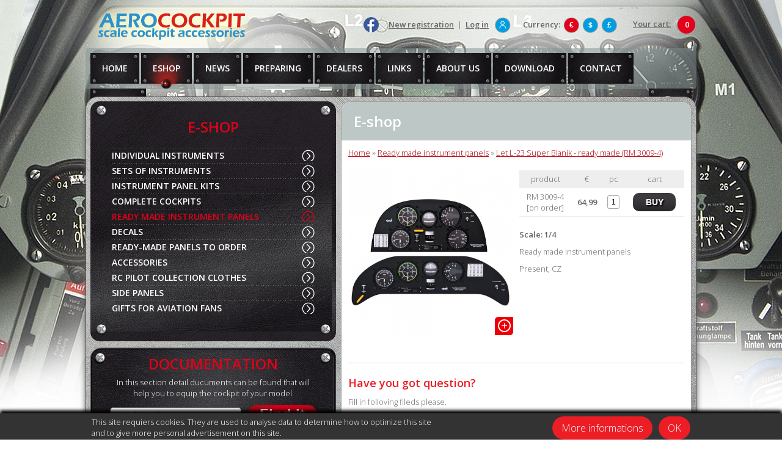

--- FILE ---
content_type: text/html
request_url: http://www.aerocockpit.com/let-l-23-super-blanik-ready-made--rm-3009-4-
body_size: 17269
content:

<script src='http://maps.google.com/maps?file=api&amp;v=2&amp;sensor=false&amp;key=Google_API_Key' type='text/javascript'></script>   



<!doctype html>
<head>

  <link rel="shortcut icon" href="favicon.ico" type="image/x-icon" />
	<base href="https://www.aerocockpit.com/" />
	<meta http-equiv="Content-language" content="cs" />
	<meta http-equiv="Content-Type" content="text/html; charset=utf-8" />
	<meta http-equiv="Cache-Control" content="no-cache" />
	<meta http-equiv="Pragma" content="no-cache" />
	<meta http-equiv="Expires" content="-1" />
	<meta name="googlebot" content="index,follow,snippet,archive" />
	<meta name="author" content="Project: NOWONET [www.nowonet.com] - Robert Pavlík" />
	<meta name="author" content="Coding: NOWONET [www.nowonet.com] - Robert Pavlík" />
	<meta name="author" content="Programing: NOWONET [www.nowonet.com] - Robert Pavlík" />
	<meta name="copyright" content="AEROCOCKPIT" />
	<meta name="robots" content="ALL,FOLLOW" />
<meta name="google-site-verification" content="kz5L-2oRBBT8HIcop1sIhS7aA7E4mSSXUqJnqM5ftBE" />	<meta name="keywords" content="Let L-23 Super Blanik" />
	<meta name="description" content="Let L-23 Super Blanik" />
	<meta name="autosize" content="off" />
<meta property="og:image" content="http://www.aerocockpit.com/files/files/produkty/l-23_web.jpg"/><script src="inc/lightbox/js/jquery-1.7.2.min.js"></script><script src="inc/lightbox/js/lightbox.js"></script><link href="inc/lightbox/css/lightbox.css" rel="stylesheet" /><script type='text/javascript' src='highslide/highslide-with-gallery.js'></script><script type='text/javascript' src='highslide/highslide.config.js' charset='utf-8'></script><link rel='stylesheet' type='text/css' href='highslide/highslide.css' /><script type='text/javascript' src='inc/ajax.js'></script>	<script type="text/javascript" src="inc/funkce.js"></script>
	<script type="text/javascript" src="inc/ufo.js"></script>
	<link rel="stylesheet" href="inc/print.css" type="text/css" media="print" />
	<link rel="stylesheet" href="inc/style.css" type="text/css" media="screen, projection" />
	<title>Let L-23 Super Blanik - ready made (RM 3009-4) - AEROCOCKPIT</title>
  
  
  <script type="text/javascript" src="inc/jquery-1.5.2.min.js"></script><script type="text/javascript" src="inc/jquery.easing.1.3.js"></script><script src="inc/jquery.cycle.all.min.js" type="text/javascript"></script><script type="text/javascript" src="inc/jcarousellite_1.0.1c5.js"></script><script type="text/javascript" src="inc/fancybox/jquery.fancybox-1.3.1.pack.js"></script><link rel="stylesheet" href="inc/fancybox/jquery.fancybox-1.3.1.css" type="text/css" media="screen"/><link href='inc/jquery-scroller.css' rel='stylesheet' type='text/css' /><script type='text/javascript' src='inc/jquery-scroller.js'></script><script type="text/javascript" src="inc/jquery.scrollTo-min.js"></script><link rel="stylesheet" href="css/jquery.ui.all.css" /><script type="text/javascript" src="js/jquery.ui.core.js"></script><script type="text/javascript" src="js/jquery.ui.widget.js"></script><script type="text/javascript" src="js/jquery.ui.datepicker.js"></script><script type="text/javascript" src="js/jquery.ui.datepicker-cs.js"></script>
  
  
<script type="text/javascript">
  $(document).ready(function(){
           
    $('.div-fancy a').fancybox({
    	'titlePosition': 'outside'
    });
    
   	$('#homepageTopstory,#homepageTopstory2').cycle({
  		fx: 'fade',
  		speed: 2000,
      timeout: 5000,
  		cleartype: true, 
      cleartypeNoBg: true,
      after: function(curr, next, opts){
  			var index = opts.currSlide+1;
  			$("a.top").removeClass("active");
  			$("#top"+index).addClass("active");
  		}      
    });  
    
  	$("a.top").mouseover(function() {
  		$("a.top").removeClass("active");
  		$(this).addClass("active");
  		$("#homepageTopstory").cycle(parseInt(this.id.substring(3))-1);
  	});      
          
    $(".a-blok").click(function() {
      var par = parseInt(this.id.substring(6));
      $(this).fadeOut("slow",function() {
        $("#div-blok"+par).slideDown("slow");
      }); 
      return false;  
    });    
  });
  
  jQuery(function( $ ){  
  	$('#div-scroll').click(function(){  
  		$.scrollTo( $(".pane:eq(0)"), {speed:1000} );
  	});      
  });    
  
</script>

    
  
</head>


<body onscroll="pozice_scroll(); pozice_menu(131);"><div class='pane'></div><input id='poz' style='position: fixed; left: 10px; top: 10px;' class='hidden' /><div class='div-body'><div id='div-top'><div id='div-logo'><a href='/home' title='Home'><img src='../img/dt.gif' alt='Home' title='Home' /></a></div><div id='div-top-right'><div id='div-kosik'><a href='/cart' title='Cart' id='div-kosik1'>Your cart:</a><a href='/cart' title='Cart' id='div-kosik2'>0</a></div><div class='div-top-right-blok'><form method='post' action='/let-l-23-super-blanik-ready-made--rm-3009-4-'><input type='text' class='hidden' name='pom_kurz' id='pom_kurz' /><p class='toleft odsazeni-top bold'>Currency:</p><input type='submit' value='€' onclick="document.getElementById('pom_kurz').value = 'eur';"  class='submitmena' />&nbsp;<input type='submit' value='$' onclick="document.getElementById('pom_kurz').value = 'usd';"  class='submitmenab' />&nbsp;<input type='submit' value='£' onclick="document.getElementById('pom_kurz').value = 'gbp';"  class='submitmenab' /></form></div><div class='div-top-right-blok'><img src='../img/bcg_login.png' class='odsazeni-left toright' /><a href='/log-in' title='Log in' class='toright odsazeni-top seda bold'>Log in</a><p class='toright odsazeni-top'>&nbsp;&nbsp;|&nbsp;&nbsp;</p><a href='/new-registration' title='New registration' class='toright odsazeni-top seda bold'>New registration</a><div class='cistic'>&nbsp;</div></div><div class='toright odsazeni-right odsazeni-top5'><div id="fb-root"></div>
<script>(function(d, s, id) {
  var js, fjs = d.getElementsByTagName(s)[0];
  if (d.getElementById(id)) return;
  js = d.createElement(s); js.id = id;
  js.src = "//connect.facebook.net/en_US/sdk.js#xfbml=1&version=v2.8&appId=118019824875097";
  fjs.parentNode.insertBefore(js, fjs);
}(document, 'script', 'facebook-jssdk'));</script>

<div class="fb-like" data-href="https://www.facebook.com/Aerocockpit-1824756094413319/" data-layout="button_count" data-action="like" data-size="small" data-show-faces="false" data-share="false"></div></div><div class='toright odsazeni-right odsazeni-top7'><a href='https://www.facebook.com/Aerocockpit-1824756094413319/' title='facebook' onclick='return !window.open(this.href);'><img src='../img/facebook_aerocockpit.png' alt='facebook' /></a></div></div><div id='div-menu-holder'><div id='div-menu'><ul class='menu'><li><a href='/home' id='a-menu1' class='a-menu'>HOME</a></li><li><a href='/eshop' id='a-menu5' class='a-menu selected'>ESHOP</a></li><li onmouseout = 'smaz_podmenu(54);' onmouseover = 'zobraz_podmenu(54);'><a href='/news' onmouseover = 'zobraz_podmenu(54);' id='a-menu54' class='a-menu'>NEWS</a></li><li onmouseout = 'smaz_podmenu(127);' onmouseover = 'zobraz_podmenu(127);'><a href='/preparing' onmouseover = 'zobraz_podmenu(127);' id='a-menu127' class='a-menu'>PREPARING</a></li><li onmouseout = 'smaz_podmenu(115);' onmouseover = 'zobraz_podmenu(115);'><a href='/dealers' onmouseover = 'zobraz_podmenu(115);' id='a-menu115' class='a-menu'>DEALERS</a></li><li><a href='/links' id='a-menu128' class='a-menu'>LINKS</a></li><li><a href='/about-us' id='a-menu87' class='a-menu'>ABOUT US</a></li><li><a href='/download' id='a-menu117' class='a-menu'>DOWNLOAD</a></li><li><a href='/contact' id='a-menu2' class='a-menu'>CONTACT</a></li><li><a href='/search' id='a-menu38' class='a-menu'>SEARCH</a></li></ul>
<div id='div-vyhledavani'><a href='/search' title='Search'><img src='../img/dt.gif' title='Search' alt='Search' /></a></div></div></div></div><div id='div-main'><div id='div-left'><div id='div-typprodukty'><div class='div-nadpis2'><p class='center'>E-SHOP</p></div><div class='cistic-middle'>&nbsp;</div><ul class='menu_typprodukty'><li><a href='/individual-instruments' id='a-menu-typprodukty1' class='a-menu-typprodukty'>INDIVIDUAL INSTRUMENTS</a></li><li><a href='/sets-of-instruments' id='a-menu-typprodukty2' class='a-menu-typprodukty'>SETS OF INSTRUMENTS</a></li><li><a href='/instrument-panel-kits' id='a-menu-typprodukty4' class='a-menu-typprodukty'>INSTRUMENT PANEL KITS</a></li><li><a href='/complete-cockpits' id='a-menu-typprodukty5' class='a-menu-typprodukty'>COMPLETE COCKPITS</a></li><li><a href='/ready-made-instrument-panels' id='a-menu-typprodukty6' class='a-menu-typprodukty selected_typprodukty'>READY MADE INSTRUMENT PANELS</a></li><li><a href='/decals' id='a-menu-typprodukty7' class='a-menu-typprodukty'>DECALS</a></li><li><a href='/ready-made-panels-to-order' id='a-menu-typprodukty26' class='a-menu-typprodukty'>READY-MADE PANELS TO ORDER</a></li><li><a href='/accessories' id='a-menu-typprodukty44' class='a-menu-typprodukty'>ACCESSORIES</a></li><li><a href='/rc-pilot-collection-clothes' id='a-menu-typprodukty46' class='a-menu-typprodukty'>RC PILOT COLLECTION CLOTHES</a></li><li><a href='/side-panels' id='a-menu-typprodukty48' class='a-menu-typprodukty'>SIDE PANELS</a></li><li><a href='/gifts-for-aviation-fans1' id='a-menu-typprodukty51' class='a-menu-typprodukty'>GIFTS FOR AVIATION FANS</a></li></ul>
<script type='text/javascript'>konst = 121;for (j=1; j <= 11; j++) {document.getElementById('div-podmenu-holder' + j).style.left = '-' + (j * konst) + 'px';}</script></div><div class='cistic-middle'>&nbsp;</div><div id='div-hp2'><div class='div-nadpis2 center'>DOCUMENTATION</div><p style="text-align: center;">In this section detail ducuments can be found that will help you to equip the cockpit of your model.</p><div class='cistic-middle'>&nbsp;</div><p class='center'><select name='plane' id='plane' class='select-plane'><option value=''>---Select plane ---</option><option value='12'>Messerschmitt Bf 109</option><option value='13'>Mikoyan-Guryevich MiG-21</option><option value='10'>Boeing Stearman</option><option value='9'>Lavochkin La-7</option><option value='7'>Mikoyan-Guryevich MiG-15 </option><option value='2'>RAF Compass type P10</option><option value='6'>Royal Aircraft Factory R.E.8</option><option value='8'>Sopwith F.1 Camel</option></select><input type='button' value='Find it' class='button odsazeni-left odsazeni-top' onclick="location.href='/documentation?plane=' + document.getElementById('plane').value;" /></p></div><div class='cistic-middle'>&nbsp;</div><div class='div-hp2'><div class='div-nadpis2 center'>CUSTOMER SUPPORT</div><p style="text-align: center;"><br /><strong>E-mail:</strong> aerocockpit@aerocockpit.com</p>
<p style="text-align: center;"><strong>Payment options:</strong></p>
<p style="text-align: center;"><img src="../files/files/platba1.png" alt="" width="50" height="32" />  <img src="../files/files/platba2.png" alt="" width="51" height="32" />  <img src="../files/files/platba3.png" alt="" width="51" height="32" />  <img src="../files/files/platba4.png" alt="" width="51" height="32" />  <img src="../files/files/platba5.png" alt="" width="52" height="32" /></p></div></div><div id='div-right'><div id='div-right1'><h1>E-shop</h1></div><div id='div-right2'><div id='div-navigace'><a href='/' title='Home'>Home</a>&nbsp;&raquo;&nbsp;<a href='/ready-made-instrument-panels?l=1&barva=' title='Ready made instrument panels'>Ready made instrument panels</a>&nbsp;&raquo;&nbsp;<a href='/let-l-23-super-blanik-ready-made--rm-3009-4-?l=1&barva=' title='Let L-23 Super Blanik - ready made (RM 3009-4)'>Let L-23 Super Blanik - ready made (RM 3009-4)</a></div><div class='cistic-middle'>&nbsp;</div><form method="post" action="/let-l-23-super-blanik-ready-made--rm-3009-4-#nav"><input name='input_kosik' id='input_kosik' class='hidden' type='text' value='' /><div class='cistic-middle'>&nbsp;</div><div id='div-detail-left'><div class='div-detail1 '><img src='files/files/produkty/l-23_web.jpg' title='Let L-23 Super Blanik' alt='Let L-23 Super Blanik' id='image1' /><div class='div-lupa-holder'><div class='div-lupa'><a href='files/files/produkty/l-23_web.jpg' title='Let L-23 Super Blanik' rel='lightbox[2307]'><img src='../img/bcg_lupa2.png' title='Let L-23 Super Blanik' alt='Let L-23 Super Blanik' style='width: 30px; height: 30px;' /></a></div></div></div><div class='cistic-middle'>&nbsp;</div></div><div id='div-detail-right'><table class='table-produkty'><tr><td class='td-hlavicka'>product</td><td class='td-hlavicka'>€</td><td class='td-hlavicka'>pc</td><td class='td-hlavicka'>cart</td></tr><tr><td class='td-inner center'>RM 3009-4<br />[on order]</td><td class='td-inner center'><strong>64,99</strong></td><td class='td-inner center'><input type='text' class='input4' name='ks_1_2307' id='ks_1_2307' value='1' /></td><td class='td-inner center'><input type='submit' class='submit-produkt-detail' title='BUY' value='BUY' onclick="document.getElementById('input_kosik').value = document.getElementById('ks_1_2307').value + '~1~2307,';" /></td></tr></table><div class='cistic-big'>&nbsp;</div><p class='bold'>Scale: 1/4</p><p>Ready made instrument panels</p>Present, CZ</div><div class='cistic'>&nbsp;</div></form><div class='cistic-middle'>&nbsp;</div><hr /><div class='cistic-middle'>&nbsp;</div><h2>Have you got question?</h2>
<p>Fill in folloving fileds please.</p><div class='cistic'>&nbsp;</div><div class='cistic-middle'>&nbsp;</div><a name='napiste-nam'></a><form action='/let-l-23-super-blanik-ready-made--rm-3009-4-#napiste-nam' method='post'><p><input class='hidden' type='text' name='priznak_odeslat' id='priznak-odeslat' value='' /></p><table><tr><td class='td-formular1'>Your name:</td><td class='td-formular2'><input type='text' class='input2 povinne' name='jmeno' id='jmeno' value='' /></td></tr><tr><td class='td-formular1'>Your e-mail:</td><td class='td-formular2'><input type='text' class='input2 povinne' name='email' id='email' value='' /></td></tr><tr><td class='td-formular1'>Message:</td><td class='td-formular2'><textarea class='input-formular4 povinne' name='zprava' id='zprava'></textarea></td></tr><tr><p><input class='hidden' type='text' name='priznak_focus' id='priznak-focus' value='' /></p><td class='td-formular1'>Verify code:</td><td class='td-formular2'><img src = '/let-l-23-super-blanik-ready-made--rm-3009-4-?generuj=1' alt='code' class='toleft' /><p class='toleft'>&nbsp;</p><input type='image' class='recycle toleft odsazeni-left' src='../img/recycle-icon.png' value='Get a new verify code' onclick="document.getElementById('priznak-focus').value = '1';" /><div class='cistic-middle'>&nbsp;</div><input type='text' name='kodx' id='kodx' size='24' class='input2 povinne' /><script type="text/javascript">if ('' == '1') document.getElementById('kodx').focus();</script></td></tr><tr><td class='td-formular1'>&nbsp;</td><td class='td-formular2'><input type='submit' value='Send' class='submit' onclick="document.getElementById('priznak-odeslat').value = '1';" /></td></tr></table></form><div class='cistic-middle'>&nbsp;</div><hr /><form method="post" action="/let-l-23-super-blanik-ready-made--rm-3009-4-#nav"></form></div></div></div><div class='cistic-big2'>&nbsp;</div><div id='div-menu2'><ul class='menu'><li><a href='/privacy-policy' class='a-menu'>PRIVACY POLICY</a></li><li><a href='/trade-conditions' class='a-menu'>TRADE CONDITIONS</a></li><li><a href='/delivery-and-payment' class='a-menu'>DELIVERY AND PAYMENT</a></li><li><a href='/help-' class='a-menu'>HELP & FAQ</a></li></ul>
</div><div class='cistic-big2'>&nbsp;</div><div id='div-paticka'><p>
<table border="0" cellspacing="0" cellpadding="5">
<tbody>
<tr>
<td valign="top"><img src="../files/files/bcg_logo2.png" alt="" width="162" height="29" /></td>
<td valign="top">© 2017 - 2018 AEROCOCKPIT, Ltd. <br />All rights reserved.Unauthorized use of content without written permission is strictly prohibited.</td>
<td valign="top"> </td>
</tr>
</tbody>
</table>
</p></div></div>
<div id='div-scroll' style='display: none;'></div>


	<script type="text/javascript" src="inc/zoom/jquery.loupe.js"></script>
  <script type="text/javascript">$('#image1').loupe();</script>     


<script type="text/javascript">

  var _gaq = _gaq || [];
  _gaq.push(['_setAccount', 'UA-15596276-51']);
  _gaq.push(['_trackPageview']);

  (function() {
    var ga = document.createElement('script'); ga.type = 'text/javascript'; ga.async = true;
    ga.src = ('https:' == document.location.protocol ? 'https://ssl' : 'http://www') + '.google-analytics.com/ga.js';
    var s = document.getElementsByTagName('script')[0]; s.parentNode.insertBefore(ga, s);
  })();

</script> 



<div class='div-cookie-holder'><div class='div-cookie'><a href='/?souhlas=1' class='submit2 toright odsazeni-left'>OK</a><a href='https://www.google.com/policies/technologies/cookies/' class='submit2 toright odsazeni-left' onclick='return !window.open(this.href);'>More informations</a><p>This site requiers cookies. They are used to analyse data to determine how to optimize this site <br />and to give more personal advertisement on this site.</p></div></div> 


    


</body>
</html>


--- FILE ---
content_type: text/css
request_url: https://www.aerocockpit.com/inc/style.css
body_size: 58524
content:
@import url(http://fonts.googleapis.com/css?family=Open+Sans:600,300&subset=latin,latin-ext);

body {
	font-family: Open Sans,Calibri, Arial;
  color: #666666;
	font-size: 0.8em;
	margin: 0px;
	padding: 0px;
  text-align: left;
  background: url("../img/bcg_body.jpg") center 0px no-repeat #ffffff;
}


/* --- ikonky k odkazum --- */
a[href$='.doc'], a[href$='.rtf'] 	{padding: 5px 20px 5px 0; background: transparent url(../img/ico/doc.png) no-repeat center right;}
a[href$='.txt'] 							{padding: 5px 20px 5px 0; background: transparent url(../img/ico/txt.png) no-repeat center right;}
a[href$='.xls'] 							{padding: 5px 20px 5px 0; background: transparent url(../img/ico/xls.png) no-repeat center right;}
a[href$='.rss'], a[href$='.atom'] 	{padding: 5px 20px 5px 0; background: transparent url(../img/ico/rss.png) no-repeat center right;}
a[href$='.vcard'] 						{padding: 5px 20px 5px 0; background: transparent url(../img/ico/vcard.png) no-repeat center right;}
a[href$='.pps'], a[href$='.ppt']		{padding: 5px 20px 5px 0; background: transparent url(../img/ico/pps.png) no-repeat center right;}
a[href$='.pdf'] 							{padding: 5px 20px 5px 0; background: transparent url(../img/ico/pdf.png) no-repeat center right;}
a[href$='.fla'], a[href$='.swf'] 	{padding: 5px 20px 5px 0; background: transparent url(../img/ico/swf.png) no-repeat center right;}
a[href$='.zip'], a[href$='.rar'], a[href$='.gzip'], a[href$='.bzip'], a[href$='.ace'] 
												{padding: 5px 20px 5px 0; background: transparent url(../img/ico/zip.png) no-repeat center right;}
a[href$='.css'] 							{padding: 5px 20px 5px 0; background: transparent url(../img/ico/css.png) no-repeat center right;}
a[href$='.mov'], a[href$='.wmv'], a[href$='.mp4'], a[href$='.avi'], a[href$='.mpg'] 		
												{padding: 5px 20px 5px 0; background: transparent url(../img/ico/avi.png) no-repeat center right;}
a[href$='.mp3'], a[href$='.wav'], a[href$='.ogg'], a[href$='.wma'], a[href$='.m4a'] 
												{padding: 5px 20px 5px 0; background: transparent url(../img/ico/mp3.png) no-repeat center right;}
a[href *="icq.com"] 						{padding: 5px 20px 5px 0; background: transparent url(../img/ico/icq.png) no-repeat center right;}
a[href ^="callto:"] 						{padding: 5px 20px 5px 0; background: transparent url(../img/ico/skype.png) no-repeat center right;}
a[href ^="skype:"] 						{padding: 5px 20px 5px 0; background: transparent url(../img/ico/skype.png) no-repeat center right;}  
a[href ^="mailto:"], a.mail			{padding: 5px 20px 5px 0; background: transparent url(../img/ico/mailto.png) no-repeat center right;}
a.out											{padding: 5px 20px 5px 0; background: transparent url(../img/ico/external.png) no-repeat center right;}
a.print										{padding: 5px 20px 5px 0; background: transparent url(../img/ico/print.png) no-repeat center right;}

/* --- odkazy (rozsireno o ikonky typu souboru) --- */

a 				{color: #b00917; text-decoration: underline; font-weight: normal;}
a:hover 	{color: #b00917; text-decoration: none;}
:focus		{outline: 0;}

.selecteda {color: #ec008c;}

.selected-red 	{color: #e2001a; text-decoration: underline;}
.selected-bold 	{font-weight: bold; text-decoration: underline;}

a.mail 				{background: url(../img/ico_mailanchor.gif) no-repeat right 0em; padding-right: 18px;}
a.out				{background: url(../img/ico_outanchor.gif) no-repeat left 0em; padding-left: 12px;}
a.out_right			{background: url(../img/ico_outanchor.gif) no-repeat right 0em; padding-right: 12px;}
a.print 			{background: url(../img/ico_print.gif) no-repeat left 0em; padding-left: 18px;}
a.favourites 			{background: url(../img/ico_favourites.gif) no-repeat left 0em; padding-left: 18px;}
a.map 				{background: url(../img/ico_map.gif) no-repeat left 0em; padding-left: 18px;}
a.rss 				{background: url(../img/ico_rss.gif) no-repeat left 0em; padding-left: 18px;}

/* --- ikonky souboru --- */
.ai 				{background: url(../img/ico/ai.png) no-repeat left; padding-left: 20px;}
.avi 				{background: url(../img/ico/avi.png) no-repeat left; padding-left: 20px;}
.bmp 				{background: url(../img/ico/bmp.png) no-repeat left; padding-left: 20px;}
.cdr				{background: url(../img/ico/cdr.png) no-repeat left; padding-left: 20px;}
.doc				{background: url(../img/ico/doc.png) no-repeat left; padding-left: 20px;}
.dxf				{background: url(../img/ico/dxf.png) no-repeat left; padding-left: 20px;}
.gif 				{background: url(../img/ico/gif.png) no-repeat left; padding-left: 20px;}
.html 			{background: url(../img/ico/html.png) no-repeat left;	padding-left: 20px;}
.jpg 				{background: url(../img/ico/jpg.png) no-repeat left; padding-left: 20px;}
.mp3 				{background: url(../img/ico/mp3.png) no-repeat left; padding-left: 20px;}
.pdf 				{background: url(../img/ico/pdf.png) no-repeat left; padding-left: 20px;}
.png 				{background: url(../img/ico/png.png) no-repeat left; padding-left: 20px;}
.ppt 				{background: url(../img/ico/ppt.png) no-repeat left; padding-left: 20px;}
.psd 				{background: url(../img/ico/psd.png) no-repeat left; padding-left: 20px;}
.qt 				{background: url(../img/ico/qt.png) no-repeat left; padding-left: 20px;}
.ra 				{background: url(../img/ico/ra.png) no-repeat left; padding-left: 20px;}
.rtf 				{background: url(../img/ico/rtf.png) no-repeat left; padding-left: 20px;}
.swf 				{background: url(../img/ico/swf.png) no-repeat left; padding-left: 20px;}
.tif 				{background: url(../img/ico/tif.png) no-repeat left; padding-left: 20px;}
.txt 				{background: url(../img/ico/txt.png) no-repeat left; padding-left: 20px;}
.xls 				{background: url(../img/ico/xls.png) no-repeat left; padding-left: 20px;}
.zip				{background: url(../img/ico/zip.png) no-repeat left; padding-left: 20px;}
.unknown, file			{background: url(../img/ico/unknown.png) no-repeat left; padding-left: 20px;}

.cistic {
  clear: both;
  font-size: 1px;
  height: 0px;
}

.cistic-small {
  clear: both;
  font-size: 1px;
  height: 3px;
}

.cistic-middle {
  clear: both;
  font-size: 1px;
  height: 10px;
}

.cistic-big {
  clear: both;
  font-size: 1px;
  height: 20px;
}

.cistic-big2 {
  clear: both;
  font-size: 1px;
  height: 40px;
}

.cistic-big3 {
  clear: both;
  font-size: 1px;
  height: 90px;
}

.cistic-red {
  clear: both;
  font-size: 1px;
  height: 5px;
  background: #d94f2f;
  margin: 2px 0px 2px 0px;
}

/* --- zakladni html prvky ---*/
em, i				   {font-style: italic;}
p 				     {text-align: left; margin: 0px; }
code 				   {font-size: 140%; font-weight: bold;}
hr					   {color: none; height: 0px; margin: 10px 0px 10px 0px; border: 0px; padding: 0px 0px 0px 0px; border-top: 1px solid #dcdcda;}

#div-homepage hr {color: none; height: 1px; margin: 10px 0px 0px 0px; border: 0px; padding: 0px 0px 0px 0px; border-bottom: 1px solid #bdbdbd;} 
.bad           {color: red; font-weight: bold;}
.div-bad {
        padding: 10px;
        border: 3px solid red;
        background: white;
        color: black;
}
.div-good {
        padding: 10px;
        border: 3px solid green;
        background: white;
        color: black;
        border-radius: 15px;
        box-shadow: 0px 5px 5px #aaaaaa;
}
.bila         {color: white;}

/* --- seznamy --- */

ul ol li			  {color: white; list-style-type: none; margin: 0px; padding: 0px; text-align: left;}

.menu				    {font-weight: bold; list-style-type: none; margin: 0px; padding: 0px 0px 0px 0px;}
.menu li			  {padding: 0px; margin: 0px 0px 0px 0px; float: left;}
.menu a				  {color: #ffffff; font-weight: bold; font-size: 14px; margin: 0px 3px 0px 0px; height: 43px; text-align: left; padding: 15px 19px 0px 19px; text-decoration: none; float: left; background: url("../img/bcg_sroubek_maly.png") left top no-repeat, url("../img/bcg_sroubek_maly.png") right top no-repeat, url("../img/bcg_sroubek_maly.png") left 40px no-repeat, url("../img/bcg_sroubek_maly.png") right 40px no-repeat, url("../img/bcg_menu.png") center 0px no-repeat;}
.menu a:hover	  {color: #ffffff; font-weight: bold; text-decoration: none; background: url("../img/bcg_sroubek_maly.png") left top no-repeat, url("../img/bcg_sroubek_maly.png") right top no-repeat, url("../img/bcg_sroubek_maly.png") left 40px no-repeat, url("../img/bcg_sroubek_maly.png") right 40px no-repeat, url("../img/bcg_menu2.png") center 0px no-repeat;}
.menu a.selected	{color: #ffffff; font-weight: bold; text-decoration: none; background: url("../img/bcg_sroubek_maly.png") left top no-repeat, url("../img/bcg_sroubek_maly.png") right top no-repeat, url("../img/bcg_sroubek_maly.png") left 40px no-repeat, url("../img/bcg_sroubek_maly.png") right 40px no-repeat, url("../img/bcg_menu2.png") center 0px no-repeat;}

.podmenu				  {font-size: 13px; color: #ffffff; list-style-type: none; margin: 53px 0px 0px 0px; width: 220px; padding: 10px; position: absolute; visibility: hidden; background: url("../img/bcg_sroubek_maly.png") left top no-repeat, url("../img/bcg_sroubek_maly.png") right top no-repeat, url("../img/bcg_sroubek_maly.png") left bottom no-repeat, url("../img/bcg_sroubek_maly.png") right bottom no-repeat #0d0b0d; z-index: 50;}
.podmenu li			  {font-size: 13px; color: #ffffff; text-align: left; float: left; width: 220px; padding: 0px;}
.podmenu a				{font-size: 13px; color: #ffffff; width: 200px; padding: 5px 10px 5px 10px; margin: 0px; height: auto; float: left; text-align: center; background: none; border: none;}
.podmenu a:hover	{font-size: 13px; color: #b00917; text-decoration: normal;  border: none; padding: 5px 10px 5px 10px; background: none;}

.menu_typprodukty_homepage				    {font-weight: normal; font-size: 14px; list-style-type: none; margin: 0px; padding: 0px 0px 0px 0px;}
.menu_typprodukty_homepage li			    {padding: 0px; font-size: 14px; margin: 3px 0px 0px 0px; padding: 3px 0px 0px 0px; float: left; width: 312px; text-align: left; background: url("../img/bcg_tecky.png") left top repeat-x;}
.menu_typprodukty_homepage a				  {font-weight: normal; color: #1a171b; width: 312px; font-size: 14px; margin: 0px 0px 0px 0px; text-align: left; padding: 0px 0px 0px 0px; text-decoration: none; background: url("../img/bcg_sipka.png") right 0px no-repeat; float: left;}
.menu_typprodukty_homepage a:hover	  {color: #000000; font-weight: normal; font-size: 14px; margin: 0px 0px 0px 0px; text-align: left; background: url("../img/bcg_sipka_hover.png") right 0px no-repeat;}

.menu_typprodukty				    {font-weight: bold; font-size: 14px; list-style-type: none; margin: 0px; padding: 0px 0px 0px 0px;}
.menu_typprodukty li			  {padding: 0px; font-size: 14px; margin: 3px 0px 0px 0px; padding: 3px 0px 0px 0px; float: left; width: 332px; text-align: left; background: url("../img/bcg_tecky.png") left top repeat-x;}
.menu_typprodukty a				  {font-weight: bold; color: #ffffff; width: 332px; font-size: 14px; margin: 0px 0px 0px 0px; text-align: left; padding: 0px 0px 0px 0px; text-decoration: none; background: url("../img/bcg_sipka2.png") right 0px no-repeat; float: left;}
.menu_typprodukty a:hover	  {color: #e2001a; font-weight: bold; font-size: 14px; margin: 0px 0px 0px 0px; text-align: left; background: url("../img/bcg_sipka2_hover.png") right 0px no-repeat;}
.menu_typprodukty a.selected_typprodukty	{color: #e2001a; font-weight: bold; font-size: 14px; margin: 0px 0px 0px 0px; text-align: left; background: url("../img/bcg_sipka2_hover.png") right 0px no-repeat;}

.podmenu_typprodukty				  {font-weight: normal; font-size: 13px; list-style-type: none; margin: 0px; padding: 0px 0px 0px 0px;}
.podmenu_typprodukty li			  {padding: 0px; font-size: 13px; margin: 0px 0px 0px 0px; padding: 0px 0px 0px 0px; float: left; width: 302px;}
body .podmenu_typprodukty a			  {font-weight: normal; color: #ffffff; width: 302px; font-size: 13px; margin: 0px 0px 0px 0px; text-align: left; padding: 5px 0px 5px 30px; text-decoration: none; float: left; background: none;}
.podmenu_typprodukty a:hover  {color: #e2001a; font-weight: normal; font-size: 13px; margin: 0px 0px 0px 0px; text-align: left; background: none;}
body .podmenu-separator {}
body a.selected_typprodukty2	{color: #e2001a; font-size: 13px; font-weight: normal; background: none;}


.menu_typproduktyx				    {font-weight: normal; font-size: 15px; list-style-type: none; margin: 0px; padding: 0px 0px 0px 0px;}
.menu_typproduktyx li		   	  {padding: 0px; font-size: 15px; margin: 0px 0px 15px 0px; padding: 0px 0px 0px 0px; float: left; width: 235px; text-align: center;}
.menu_typproduktyx a				  {font-weight: normal; color: #ffffff; width: 215px; font-size: 15px; margin: 0px 0px 0px 0px; text-align: center; padding: 15px 10px 15px 10px; text-decoration: none; background: #ec1d25; float: left; border-radius: 10px 0px 0px 0px;}
.menu_typproduktyx a:hover	  {color: #ffffff; font-weight: normal; font-size: 15px; margin: 0px 0px 0px 0px; text-align: center; background: #666666;}
.menu_typproduktyx a.selected_typproduktyx	{color: #ffffff; font-size: 15px; font-weight: normal; background: #000000;}


.podmenu_typproduktyx				    {font-weight: normal; font-size: 13px; list-style-type: none; margin: 0px; padding: 0px 0px 0px 0px;}
.podmenu_typproduktyx li		   	  {padding: 0px; font-size: 13px; margin: 0px 0px 0px 0px; padding: 0px 0px 0px 0px; float: left; width: 235px; text-align: center;}
body .podmenu_typproduktyx a				  {font-weight: normal; color: #666666; width: 200px; font-size: 13px; margin: 0px 0px 0px 0px; text-align: center; padding: 5px 25px 5px 10px; text-decoration: none; background: url("../img/bcg_levemenu.png") 215px center #fefefe no-repeat; float: left; }
body .podmenu_typproduktyx a:hover	  {color: #ffffff; font-weight: normal; font-size: 13px; margin: 0px 0px 0px 0px; text-align: center; background: url("../img/bcg_levemenu.png") 215px center #888888 no-repeat;}
body .podmenu_typproduktyx a.selected_typproduktyx	{color: #ffffff; font-size: 13px; font-weight: normal; background: url("../img/bcg_levemenu.png") 215px center #777777 no-repeat;}


#div-podmenu-holder {
  width: 980px;
  float: left;
  position: absolute;
  margin: 40px 0px 0px 0px;
}

.div-podmenu-holder {
  position: relative;
  margin-top: 40px;
}



.menu-left				  {font-size: 14px; font-weight: normal; list-style-type: none; margin: 0px 0px 0px 0px; padding: 0px 0px 0px 0px;}
.menu-left li 			{font-size: 14px; font-weight: normal;  margin: 0px 0px 0px 0px; padding: 0px; float: left;}
.menu-left a:link 	{font-size: 14px; font-weight: normal; }
.menu-left a				{font-size: 14px; font-weight: normal; display: block; margin: 0px; width: 200px; padding: 0px 0px 5px 10px; text-decoration: none; text-align: left;}
.menu-left a:hover  {font-size: 14px; font-weight: normal;  text-decoration: normal; border: none;}
.menu-left .selected2  {font-size: 14px; color: #e2001a; font-weight: bold;  text-decoration: normal; border: none;}

.podmenu-left				  {font-size: 14px; color: #aaaaaa; font-weight: normal; list-style-type: none; margin: 0px 0px 0px 0px; padding: 0px 0px 0px 0px;}
.podmenu-left li 			{font-size: 14px; color: #aaaaaa; font-weight: normal;  margin: 0px 0px 0px 0px; float: left; padding: 0px; }
.podmenu-left a:link 	{font-size: 14px; color: #aaaaaa; font-weight: normal;  }
.podmenu-left a				{font-size: 14px; color: #aaaaaa; font-weight: normal; float: left; margin: 0px; width: 0px; width: 180px; padding: 0px 0px 5px 20px; text-decoration: none;}
.podmenu-left a:hover  {font-size: 14px; color: #e2001a; font-weight: normal; text-decoration: none;}
.podmenu-left .selected3  {font-size: 14px; color: #e2001a; font-weight: normal; text-decoration: none;}

.podmenu-left2				  {font-size: 13px; color: #bfbfbf; font-weight: bold; list-style-type: none; margin: 0px 0px 0px 0px; padding: 0px 0px 0px 0px;}
.podmenu-left2 li 			{font-size: 13px; color: #bfbfbf; font-weight: bold;  margin: 0px 0px 0px 0px; float: left; padding: 0px; background: url("../img/bcg_levemenu_hr.png") 30px bottom no-repeat;}
.podmenu-left2 a:link 	{font-size: 13px; color: #bfbfbf; font-weight: bold;  }
.podmenu-left2 a				{font-size: 13px; color: #bfbfbf; font-weight: bold; float: right; margin: 0px; width: 0px; width: 165px; padding: 5px 5px 5px 45px; text-decoration: none; background: url("../img/bcg_minus.png") 30px 10px no-repeat;}
.podmenu-left2 a:hover  {font-size: 13px; color: white; font-weight: bold; text-decoration: none;}
.podmenu-left2 .selected4  {font-size: 13px; color: white; font-weight: bold; text-decoration: none;}


/* --- obrazky --- */
img 				{border: 0px;}
img.border 	{padding: 2px; border: 1px solid #7f7f7f;}
.bordernone {border: 0px;} 
img.icon		{vertical-align: -3px; margin: 0px 3px 0px 1px;}
img.toleft	{margin-right: 10px;}
img.toright {margin-left: 10px;}

/* --- horni a dolni indexy --- */
sub, sup 		{vertical-align: baseline; position: relative;}
sub 				{top: 0.4em;}
sup 				{bottom: 0.4em;}


table {
  cellspacing: 0px;
  cellpadding: 0px;
  border-collapse: collapse;
}

/* --- hlavicky --- */
h1				{padding: 0px 0px 10px 0px; font-weight: bold; color: #ec1d25; margin: 0px 0px 0px 0px; font-size: 18px;}
h2				{padding: 0px 0px 10px 0px; font-weight: bold; margin: 0px 0px 0px 0px; font-size: 18px; color: #ec1d25;}
h3				{padding: 5px 0px 5px 10px; font-weight: bold;	margin: 10px 0px 20px 0px; font-size: 18px; color: #666666; border-left: 3px solid #666666; background: #f5f5f5;}
h4				{padding: 0px 0px 5px 0px; font-weight: bold;	margin: 0px 0px 0px 0px; font-size: 16px; color: #666666;}
h5				{padding: 0px 0px 5px 0px; font-weight: bold;	margin: 0px 0px 0px 0px; font-size: 14px; color: #666666;}

/* --- formulare --- */
textarea, input, select			{font-family: Calibri,Arial,Trebuchet,Tahoma,Verdana,sans-serif; font-size: 12px; }
label				{font-size: 0.85em; font-weight: bold;}
form        {padding: 0px; margin: 0px;}
table {
  cellspacing: 0px;
  cellpadding: 0px;
  border-collapse: collapse;
}

/* --- globalni tridy --- */
.clear			{clear: both;}
.smaller		{font-size: 0.9em;}
.smallest		{font-size: 0.7em;}
.small 			{font-size: 0.8em;}
.gray 			{color: #aaaaaa;}
.blue 			{color: #004080;}
.red			{color: #e2001a;}
.white			{color: #ffffff;}
.green			{color: #008000;}
.right 			{text-align: right;}
.center			{text-align: center;}
.left			{text-align: left;}
.block			{text-align: justify;}
.toleft			{float: left;}
.toright		{float: right;}
.nomargin		{margin: 0px;}
.error			{display: block; color: #000000; font-weight: bold; text-align: center; margin-bottom: 10px; background: #d0d0d0; padding: 2px 0px 2px 0px; border: 1px solid #999999;}
.error a		{color: #000000;}
.hidden			{display: none;}
.border			{display: block; border: 1px dotted #b1b1b1; padding: 10px 3px 10px 3px;}
.bold			{font-weight: bold; font-size: 1em;}
.halfrow		{position: relative; top: 3px;}
.underline		{text-decoration: underline;}
.odsazeni-top {padding-top: 3px;}
.odsazeni-top2 {padding-top: 15px;}
.odsazeni-top3 {margin-top: 7px;}
.odsazeni-top4 {margin-top: 6px;}
.odsazeni-top5 {margin-top: 5px;}
.odsazeni-top7 {margin-top: 3px;}
.odsazeni-top6 {margin-top: 100px;}
.odsazeni6 {margin: 10px 30px 0px 10px;}
.odsazeni-bottom {padding-bottom: 40px;}
.odsazeni-top-bottom {margin: 8px 0px 8px 0px;}
.odsazeni-left {margin-left: 10px;}
.odsazeni-right {margin-right: 8px;}
.odsazeni-right2 {margin-right: 20px;}

.big {font-size: 1.3em;}

/* fotogalerie */
.div-img-okraj5f {
        width: 100px;
        height: 80px;
        float: left;
        padding: 0px;
        background: white;  
        margin: 0px 10px 10px 0px;              
}

.div-img-inner5f {
        width: 100px;
        height: 80px;
        float: left;
        overflow: hidden;
        border-radius: 5px;
}

.div-img-inner5f img {
        width: 100px;
        height: 80px;
        float: left;
}

.div-img-p {
        width: 100px;
        padding: 5px 0px 0px 0px;
        height: 20px;
        overflow: hidden;
        text-align: center;
}

.div-img-odsazeni {
        margin-right: 10px;
}

.div-play {
        width: 100px;
        height: 80px;
        float: left;
        background: url("../img/bcg_play.png") center center no-repeat;
}



.div-img-okraj5f-produkty {
        width: 145px;
        height: 108px;
        float: left; 
        margin: 10px 0px 0px 0px;              
}

.div-img-inner5f-produkty {
        width: 145px;
        height: 108px;
        float: left;
        overflow: hidden;
}

.div-img-inner5f-produkty img {
        width: 145px;
        height: 108px;
        float: left;
}

.div-play-produkty {
        width: 145px;
        height: 108px;
        float: left;
        background: url("../img/bcg_play.png") center center no-repeat;
}



/* --- layout webu --- */

#banner-holder {
        width: 980px;
        height: 350px;
        float: left;
        overflow: hidden;
}

#homepageTopstory {
        width: 745px;
        height: 285px;
        float: left;     
           
}

#div-holder, .div-banner {
        width: 745px;
        height: 285px;
        float: left;
        overflow: hidden;
        padding: 0px;
}

.top {
        width: 20px;
        height: 14px;
        float: left;
        margin-right: 5px;
}


#top1 {
	background: url("../img/bcg_puntik1.png") no-repeat;
}
#top1.active {
	background: url("../img/bcg_puntik2.png") no-repeat;
}

#top2 {
	background: url("../img/bcg_puntik1.png") no-repeat;
}
#top2.active {
	background: url("../img/bcg_puntik2.png") no-repeat;
}

#top3 {
	background: url("../img/bcg_puntik1.png") no-repeat;
}
#top3.active {
	background: url("../img/bcg_puntik2.png") no-repeat;
}

#top4 {
	background: url("../img/bcg_puntik1.png") no-repeat;
}
#top4.active {
	background: url("../img/bcg_puntik2.png") no-repeat;
}

#top5 {
	background: url("../img/bcg_puntik1.png") no-repeat;
}
#top5.active {
	background: url("../img/bcg_puntik2.png") no-repeat;
}

#top6 {
	background: url("../img/bcg_puntik1.png") no-repeat;
}
#top6.active {
	background: url("../img/bcg_puntik2.png") no-repeat;
}

#top7 {
	background: url("../img/bcg_puntik1.png") no-repeat;
}
#top7.active {
	background: url("../img/bcg_puntik2.png") no-repeat;
}

#top8 {
	background: url("../img/bcg_puntik1.png") no-repeat;
}
#top8.active {
	background: url("../img/bcg_puntik2.png") no-repeat;
}

#top9 {
	background: url("../img/bcg_puntik1.png") no-repeat;
}
#top9.active {
	background: url("../img/bcg_puntik2.png") no-repeat;
}

#top10 {
	background: url("../img/bcg_puntik1.png") no-repeat;
}

#top10.active {
	background: url("../img/bcg_puntik2.png") no-repeat;
}

.div-inner {
  width: 705px;
  height: 245px;
  padding: 20px;
  float: left;
}

#topstoryPane {
    height: 20px;
    float: left;
    padding: 0px 0px 0px 0px;
    position: relative;
    left: 20px;
    top: -30px;
    z-index: 1000;
    width: 900px;
}

.div-body {
        width: 1000px;
        margin: auto;
}

#div-top {
        width: 1000px;
        height: 148px;
        float: left;
        margin-bottom: 10px;
}

/*

#div-top1 {
        width: 1000px;
        height: 121px;
        float: left;
}

#div-logo img {
        width: 153px;
        height: 101px;
        float: left;
}

#div-slogan {
        width: 300px;
        height: 60px;
        float: left;
        padding: 43px 0px 0px 30px;
        color: #666666;
        font-size: 24px;
        font-style: italic;
}

#div-slogan p {
        color: #666666;
        font-size: 24px;
        font-style: italic;
        font-family: Calibri;
}

#div-zahlavi {
        width: 319px;
        height: 35px;
        float: left;
        padding: 15px 0px 30px 0px;
}

#div-vyhledavani {
        width: 319px;
        height: 31px;
        float: left;
        background: url("../img/bcg_vyhledavani.png");
}

#submit-vyhledavani {
        width: 45px;
        height: 31px;
        float: right;
        cursor: pointer; 
}

#input-vyhledavani {
        width: 250px;
        float: left;
        padding: 9px;
        border: none;
        background: none;
}

#div-login {
        width: 170px;
        float: right;
        padding: 0px 0px 0px 0px;        
}

#div-login1 {
        width: 170px;
        height: 70px;
        float: left;
        padding-top: 15px;
}

#div-login2 {
        width: 170px;
        float: left;
}

#div-menu-holder0 {
        width: 100%;        
        height: 50px;
        padding: 0px 0px 0px 0px;
        z-index: 10;
        position: relative;
}

.div-menu-holder0a {
        background: #e6e6e6;
}

.div-menu-holder0b {
        background: url("../img/bcg_logo2.png") center center #e6e6e6 no-repeat;
}


#div-menu-holder {
        width: 1000px;
        margin: auto;
        height: 50px;
        padding: 0px 0px 0px 0px;
        z-index: 10;
}

#div-menu1 {
        width: 235px;
        height: 35px;
        float: left;
        padding: 15px 0px 0px 0px;
        text-align: center;
        background: #00b88f;
        border-radius: 10px 0px 0px 0px;
}

#div-menu1 a {
        color: white;
        font-size: 16px;
}

#div-menu1 a:hover {
        color: white;
        text-decoration: underline;
}

#div-menu2 {
        width: 600px;
        float: left;
        margin: 0px 0px 0px 20px;
        background: #333333;
        border-radius: 10px 0px 0px 0px;
        overflow: hidden;
}

#div-menu3 {
        width: 145px;
        height: 50px;
        float: right;
        margin: 0px 0px 0px 0px;
        background: #00b88f;
}

#div-menu3 a {
        float: left;
        padding: 7px 0px 20px 60px;
        width: 85px;
        height: 15px;
        background: url("../img/bcg_kosik.png") 10px 7px no-repeat;
        color: white; 
        font-size: 13px;
}

#div-menu3 a:hover {
        text-decoration: underline;
}

#div-left {
        width: 235px;
        float: left;
}

#div-right {
        width: 745px;
        float: right;

}

.map2 {
        width: 745px;
        height: 200px;
        float: left;
        margin-bottom: 15px;
}

#div-paticka {
        padding: 15px 0px 15px 0px;
        background: #666666;        
}

#div-paticka-inner {
        width: 1000px;
        margin: auto;
        color: #b2b2b2;
}

#div-paticka-inner a, #div-paticka2-inner a {
        color: #b2b2b2;
}

#div-paticka p, #div-right p {
        padding-bottom: 8px;
}

#div-paticka2 {
        padding: 15px 0px 15px 0px;
        background: #404040; 
}

#div-paticka2-inner {
        width: 1000px;
        margin: auto;
        color: #b2b2b2; 
}







.submit2b {
        color: #ffffff;
        padding: 3px 8px 3px 8px;
        background: #a6a6a6;
        cursor: pointer;
        border: none;       
}

.submit2b:hover {
        background: #ec1d25;
        color: white;
}

.submit2bselected {
        color: #ffffff;
        padding: 3px 8px 3px 8px;
        background: #ec1d25;
        cursor: pointer;
        border: none;       
}

.submit2bselected:hover {
        color: white;
}

#div-navigace {
        width: 630px;
        float: left;
        padding: 0px 0px 0px 0px;
        margin: 0px 0px 0px 0px;
        
}
.div-produkt {
        width: 218px;
        height: 310px;
        float: left;      
        padding: 10px;
        margin-bottom: 10px;
        border: 1px solid #cacaca; 
}

.div-produkt-souv {
        width: 215px;
        height: 350px;
        float: left;      
        padding: 0px;
        margin-bottom: 10px; 
}


.div-produkt1 {
        width: 218px;
        height: 150px;
        float: left;
        overflow: hidden;
        margin-bottom: 10px;
}

body .div-produkt1 img {
        width: 218px;
        height: 150px;
        float: left;
}

.div-produkt2 {
        width: 218px;
        height: 45px;
        float: left;
        overflow: hidden;
        margin-bottom: 5px;
        cursor: pointer;
}

body .div-produkt2 td {
        width: 218px;
        height: 50px;
        padding: 0px;
        vertical-align: middle;
        text-align: center;        
}

body .div-produkt2 a {
        color: #00b88f;
        font-size: 13px;
        font-weight: bold;
}


.div-typ-odsazeni {
        margin-left: 10px;
}


.pink {
        color: #ec1d25;
}

.div-produkt3 {
        width: 218px;
        height: 35px;
        float: left;
        overflow: hidden;
        font-size: 12px;
        margin-bottom: 5px;
}

.div-produkt4 {
        width: 110px;
        height: 40px;
        float: right;
        overflow: hidden;
        font-size: 12px;
        padding: 10px;
        background: #ffc000;
        color: black;
        border-radius: 0px 10px 0px 0px;
}

.div-produkt5 {
        width: 80px;
        height: 33px;
        float: left;
        padding-top: 15px;
}





.div-produkt3a {
        width: 100px;
        float: left;
        text-align: right;
}

.div-produkt3b {
        width: 100px;
        float: right;
        text-align: left;
}


.div-submit {
        color: white;
        padding: 5px 10px 5px 10px;
        background: #f7f7f7;
        border: none;      
        text-align: center;
        color: #aaaaaa; 
        width: 60px;
        font-size: 12px;
        margin-left: 20px;
}


.submit2x {
        color: white;
        padding: 5px 10px 5px 10px;
        background: #ec1d25;
        cursor: pointer;
        border: none;    
        width: 60px; 
        float: left;
        font-size: 12px;
        text-align: center;  
}

.submit2y {
        color: white;
        padding: 5px 10px 5px 10px;
        background: #ec1d25;
        cursor: pointer;
        border: none;    
        width: 80px; 
        float: right;
        font-size: 12px;
        text-align: center;  
}

.submit2y:hover, .submit2x:hover {
        color: white;
        background: #aaaaaa;
}


.div-produkt-abs-holder {
      width: 66px;
      height: 0px;
      float: left;
}

.div-produkt-abs {
      position: relative;
      left: 0px;
      top: -265px;
      width: 66px;
      height: 29px;
      cursor: pointer;
      z-index: 9;
      
}

.div-produkt-abs2 {
      position: relative;
      left: 0px;
      top: -294px;
      left: 150px;
      width: 66px;
      height: 29px;
      cursor: pointer;
      z-index: 9;
      
}





#div-detail-nadpis {
        color: #ec1d25;
        font-size: 20px;
        float: left;
}

#div-detail-left {
        width: 330px;
        float: left;
}

.div-detail1 {
        width: 320px;
        float: left;
        margin-bottom: 15px;
        overflow: hidden;
}

body .div-detail1 img {
        max-width: 320px;
        max-height: 320px;
        float: left;
}

#div-detail-right {
        width: 400px;
        float: right;
}

.div-detail1-small-holder {
        width: 100px;
        height: 80px;
        float: left;
        margin: 0px 10px 10px 0px;
        overflow: hidden;
}

.div-detail1-small {
        width: 100px;
        height: 80px;
        float: left;        
}

body .div-detail1-small img {
        width: 100px;
        height: 80px;
        float: left;                
}




.p-souv {
        font-size: 18px;
}


.div-detail-produkt3a {
        width: 180px;
        float: left;
        font-size: 28px;
        padding: 2px 0px 0px 0px;
}

.div-detail-produkt3b {
        width: 220px;
        float: right;

        
}

.input5 {
        width: 20px;
        padding: 10px;
        border: 1px solid #a7a9ac;
        border-radius: 3px;
        text-align: center;
}

.submit4 {
        color: white;
        padding: 8px 15px 8px 15px;
        background: #ec1d25;
        cursor: pointer;
        border: none; 
        font-size: 16px;
        font-family: Open Sans;     
}

.submit4:hover {
        color: white;
}

.loupe { 
        border: 3px solid #f7f7f7; 
        background: #f7f7f7; 
}

.div-lupa-holder {
        width: 320px;
        height: 0px;
        float: left;
}

.div-lupa {
        position: relative;
        top: -30px;
        left: 290px;
        z-index: 11;
        width: 30px;
        height: 30px;
}

.a-blok {
        font-size: 12px;
        padding: 5px 10px 5px 35px;
        color: white;
        background: url("../img/bcg_dalsi.png") 7px 8px no-repeat #aaaaaa;
        cursor: pointer;
        border: none; 
        font-family: Open Sans;
        float: left;
        margin-left: 400px;      
}

.a-blok:hover {
        color: #ec1d25;
        background: url("../img/bcg_dalsi.png") 7px 8px no-repeat #000000;
}

.div-filtr-nadpis {
        padding: 5px 10px 5px 10px;
        background: #f7f7f7;
        float: left;
}

.div-filtr-obsah {
        width: 948px;
        float: left;
        padding: 15px;
        border: 1px solid #f7f7f7;
}

.div-filtr-polozka {
        width: 150px;
        height: 20px;
        float: left;
}

.nadpis-levalista2-neaktivni {
        width: 120px;
        height: 20px;
        float: left;
        padding: 0px 0px 0px 30px;
        color: #cccccc;
}

.nadpis-levalista2 {
        width: 120px;
        height: 20px;
        float: left;
        padding: 0px 0px 0px 30px;
}

#div-right td {
        font-size: 0.9em;
}



/*




#div-menu {
        width: 350px;
        height: 30px;
        float: right;
        padding-top: 10px;
}

#div-top-right {
        width: 400px;
        height: 90px;
        float: right;
        padding: 17px 0px 0px 20px;
}

#div-top-right0 {
        width: 400px;
        float: 30px;
        float: right;
        padding: 15px 0px 0px 0px;
}

.submit_czk1, .submit_czk2:hover {
        width: 40px;
        height: 40px;
        float: left;
        background: url("../img/bcg_czk1.png");
        background-size: cover;
        cursor: pointer;
        border: none;
}

.submit_czk2 {
        width: 40px;
        height: 40px;
        float: left;
        background: url("../img/bcg_czk2.png");
        background-size: cover;
        cursor: pointer;
        border: none;        
}

.submit_eur1, .submit_eur2:hover {
        width: 40px;
        height: 40px;
        float: left;
        background: url("../img/bcg_eur1.png");
        background-size: cover;
        cursor: pointer;
        border: none;        
}

.submit_eur2 {
        width: 40px;
        height: 40px;
        float: left;
        background: url("../img/bcg_eur2.png");
        background-size: cover;
        cursor: pointer;
        border: none;        
}

#div-kurz {
        width: 40px;
        height: 80px;
        float: right;
        padding: 0px 0px 0px 20px;
}

#div-kosik {
        width: 250px;
        height: 30px;
        float: right;
        padding: 10px 0px 0px 50px;
        background: url("../img/bcg_kosik.png") left 0px no-repeat;
        margin-top: 25px;
        cursor: pointer;
}

#div-zahlavi {
        width: 315px;
        height: 60px;
        float: left;
        padding: 40px 0px 0px 50px;
        font-size: 14px;
}

#div-zahlavi p {
        font-size: 16px;
}

#div-zahlavi strong {
        color: #ec1d25;
}

#div-menu-typ-produkty {
        width: 980px;
        float: left;
        margin: 3px 0px 0px 0px;
}

#div-paticka-holder {
        background: #f7f7f7;
        margin-top: 20px;
}

#div-paticka {
        width: 940px;
        margin: auto;
        padding: 20px;        
}

.div-main {
        width: 980px;
        padding: 20px 0px 0px 0px;
        min-height: 300px;
        float: left;
}

body .div-main p {
        padding-bottom: 15px;
}



#div-scroll {
      width: 50px;
      height: 50px;
      background: url("../img/scroll1.png") no-repeat;
      position: fixed;
      bottom: 20px;
      right: 20px;
      cursor: pointer;
}

#div-scroll:hover {
      background: url("../img/scroll2.png") no-repeat;
}

.div-platba {
      width: 350px;
      float: left;
}


.a-submit {
    color: #e2001a;
    border: 1px solid #e2001a;
    padding: 10px 20px 10px 20px;
    cursor: pointer;
    border-radius: 3px; 
    float: right;
    background: white;
}

.a-submit:hover {
    background: #e2001a;
    color: white;
    text-decoration: none;
}




.div-produkt-tab {
    width: 745px;
    float: left;
    padding: 15px 0px 15px 0px;
    border-bottom: 1px solid #cacaca;
}

.div-produkt-tab1 {
    width: 150px;
    height: 100px;
    float: left;
    margin-right: 20px;    
}

body .div-produkt-tab1 img {
    width: 150px;
    height: 100px;
    float: left;
}

.div-produkt-tab2 {
    width: 405px;
    float: left;
    margin-right: 20px;
}

.div-produkt-tab3 {
    width: 140px;
    float: right;
}

.div-produkt-tab3-inner {
    width: 120px;
    float: left;
    padding: 10px 10px 5px 10px;
    background: #ffc000;
    margin-bottom: 10px; 
}
*/
#div-logo {
        width: 282px;
        height: 79px;
        float: left;
        background: url("../img/bcg_logo.png") left 0px no-repeat;
        padding: 0px 0px 0px 0px;
        cursor: pointer;
        margin-top: 0px;
}

#div-logo img {
        width: 282px;
        height: 79px;
        float: left;
}

#div-top-right {
        width: 700px;
        height: 26px;
        float: right;
        padding: 25px 0px 0px 0px;
}

#div-kosik {
        float: right;
        padding: 0px 0px 0px 0px;        
}

#div-kosik1 {
        float: left;
        padding: 5px 10px 0px 0px;
        font-weight: bold;
        color: #666666;
}

#div-kosik1:hover {
        text-decoration: none;
        color: #666666;
}

#div-kosik2 {
        float: right;
        padding: 6px 0px 0px 0px;
        text-align: center;
        width: 32px;
        height: 26px;
        color: white;
        font-weight: bold;
        background: url("../img/bcg_cervena.png") no-repeat;
        text-decoration: none;
}

#div-kosik2:hover {
        color: white;
        font-weight: bold;
        text-decoration: none;
}

.div-top-right-blok {
        float: right;
        padding: 3px 20px 0px 0px;
}

.submitmena {
        width: 26px;
        height: 26px;
        float: left;
        padding: 0px 0px 0px 0px;
        text-align: center;
        color: white;
        font-weight: bold;
        background: url("../img/bcg_modrab.png") no-repeat;
        margin-left: 5px;
        border: none;
        cursor: pointer;        
}

.submitmenab {
        width: 26px;
        height: 26px;
        float: left;
        padding: 0px 0px 0px 0px;
        text-align: center;
        color: white;
        font-weight: bold;
        background: url("../img/bcg_modra.png") no-repeat;
        margin-left: 5px;
        border: none;
        cursor: pointer;
}

.asubmitmena {
        width: 26px;
        height: 22px;
        float: left;
        padding: 4px 0px 0px 0px;
        text-align: center;
        color: white;
        font-weight: bold;
        background: url("../img/bcg_modra.png") no-repeat;
        margin-left: 5px;
        border: none;
        cursor: pointer;
        font-size: 12px;        
}

.asubmitmenab {
        width: 26px;
        height: 22px;
        float: left;
        padding: 4px 0px 0px 0px;
        text-align: center;
        color: white;
        font-weight: bold;
        background: url("../img/bcg_modrab.png") no-repeat;
        margin-left: 5px;
        border: none;
        cursor: pointer;
        font-size: 12px;
}

body .asubmitmena:hover, body .asubmitmenab:hover {
        color: white;
}

body a.seda {
        color: #666666;        
}

#div-menu-holder {
        width: 984px;
        height: 58px;
        float: left;
        padding: 8px 8px 1px 8px;
        border-radius: 5px;
        background: url("../img/bcg_menu_holder.png");
}

#div-vyhledavani {
        width: 70px;
        height: 58px;         
        padding: 0px 0px 0px 0px;
        float: right;        
}

#div-vyhledavani a {
        width: 70px;
        height: 58px;
        float: left;
        background: url("../img/bcg_lupa.png") center 12px no-repeat, url("../img/bcg_sroubek_maly.png") left top no-repeat, url("../img/bcg_sroubek_maly.png") right top no-repeat, url("../img/bcg_sroubek_maly.png") left 40px no-repeat, url("../img/bcg_sroubek_maly.png") right 40px no-repeat, url("../img/bcg_menu.png") center 0px no-repeat;
}

#div-vyhledavani a:hover, #div-vyhledavani a.vyhledavani-selected {
        background: url("../img/bcg_lupa.png") center 12px no-repeat, url("../img/bcg_sroubek_maly.png") left top no-repeat, url("../img/bcg_sroubek_maly.png") right top no-repeat, url("../img/bcg_sroubek_maly.png") left 40px no-repeat, url("../img/bcg_sroubek_maly.png") right 40px no-repeat, url("../img/bcg_menu2.png") center 0px no-repeat;
}

#div-vyhledavani img {
        width: 70px;
        height: 58px;
        float: left;
}

#div-main {
        width: 984px;
        float: left;
        border: 1px solid #545857;
        border-radius: 20px;
        box-shadow: 0px 10px 10px #555555;
        padding: 7px;
        background: url("../img/bcg_podklad_svetly.jpg") repeat-y;                
}

.div-blok1 {
        width: 402px;
        float: left;
        padding: 0px 8px 0px 0px;        
}

#div-hp1 {
        width: 312px;
        height: 378px;
        float: left;
        background: url("../img/bcg_hp1.png");
        padding: 25px 45px 0px 45px;
        margin-bottom: 9px;
}

#div-hp1-inner {  
        width: 312px;
        height: 260px;
        float: left;
        overflow: hidden;
        margin-bottom: 10px;
}

.div-nadpis {
        color: #e2001a;
        padding: 0px 0px 10px 0px;
        font-size: 24px;
        float: left;
        font-weight: bold;
}

.div-nadpis2 {
        color: #e2001a;
        padding: 0px 0px 5px 0px;
        font-size: 24px;
        font-weight: bold;
}

body .div-nadpis2 a {
        color: #e2001a;
        padding: 0px 0px 10px 0px;
        font-size: 24px;
        font-weight: bold;
        text-decoration: none;
}

body .div-nadpis2 a:hover {
        text-decoration: underline;
}

.a-button {
        height: 32px;
        background: url("../img/button.png") center 0px #b00917;
        color: white;
        cursor: pointer;
        font-size: 24px;
        padding: 0px 20px 0px 20px;
        border-radius: 20px; 
        box-shadow: 0px 3px 3px #555555;
        text-align: center;
        font-weight: bold;
        text-decoration: none;
}

body .a-button:hover, body .button:hover {
        color: white;
        text-decoration: underline;
}

.button {
        height: 32px;
        background: url("../img/button.png") center 0px #b00917;
        color: white;
        cursor: pointer;
        font-size: 24px;
        padding: 0px 20px 0px 20px;
        border-radius: 20px; 
        box-shadow: 0px 3px 3px #000000;
        text-align: center;
        font-weight: bold;
        text-decoration: none;
        border: none;
}


#div-hp2, .div-hp2 {
        width: 342px;
        height: 141px;
        float: left;
        padding: 10px 30px 10px 30px;
        background: url("../img/bcg_hp2.png") no-repeat;
        color: white;
}

#div-hp2 a, body .div-hp2 a {
        color: white;
}

body .div-hp2 p {
        padding-bottom: 5px;
}



.select-plane {
        width: 215px;
        height: 30px;
        border: 1px solid #58585a;
        border-radius: 5px;
        box-shadow: 0px 3px 3px #000000;
        background: white;
        font-size: 16px;
        text-align: center;
}

.div-blok2 {
        width: 282px;
        float: left;
        padding: 0px 8px 0px 0px;        
} 

.div-blok3 {
        width: 282px;
        float: left;
        padding: 0px 0px 0px 0px;        
} 

.div-hp3 {
        width: 220px;
        height: 217px;
        padding: 35px 31px 30px 31px;
        float: left;
        background: url("../img/bcg_hp3.png") center bottom no-repeat;
        line-height: 15px;
}

.div-hp3-inner {
        width: 200px;
        float: left;
        padding: 0px 10px 0px 10px;
}

.div-foto {
        width: 220px;
        height: 161px;
        float: left;
        background: url("../img/bcg_obr.png") no-repeat;
}

.div-foto-inner {
        width: 187px;
        height: 121px;
        float: left;
        margin: 15px 0px 0px 6px;
}        
        
body .div-foto-inner img {
        width: 187px;
        height: 121px;
        float: left;      
}  

.div-hp4 {
        width: 220px;
        height: 210px;
        padding: 45px 31px 30px 31px;
        float: left;
        background: url("../img/bcg_hp4.png") center center no-repeat;
        line-height: 15px;
        color: #ffffff;
}      

.select-dealers {
        width: 220px;
        height: 30px;
        border: 1px solid #58585a;
        border-radius: 5px;
        box-shadow: 0px 3px 3px #000000;
        background: white;
        font-size: 16px;
        text-align: center;
}

#div-menu2 {
        float: left;
        padding: 8px 8px 1px 8px;
        border-radius: 5px;
        background: url("../img/bcg_menu_holder.png");        
}

#div-paticka {
        width: 918px;
        float: left;
        border: 1px solid #545857;
        border-radius: 20px 20px 0px 0px;
        box-shadow: 0px -10px 10px #555555;
        padding: 7px;
        background: url("../img/bcg_sroubek_velky.png") left top no-repeat, url("../img/bcg_sroubek_velky.png") right top no-repeat, url("../img/bcg_podklad_svetly.jpg") repeat-y;
        padding: 20px 40px 30px 40px;      
        color: #000000;   
        font-weight: bold;       
}

#div-paticka p {
        font-weight: bold;
}

#div-paticka a {
        color: #000000;
}

#div-paticka a:hover {
        color: #000000;
        text-decoration: underline;
}

#div-left {
        width: 402px;
        float: left;
}

#div-right {
        width: 572px;
        float: right;
        border-radius: 15px;
        border: 1px solid #9c9e9f;
        background: white; 
        overflow: hidden;
}

#div-right1 {
        width: 532px;
        padding: 15px 20px 15px 20px;
        float: left;
        background: #bdc7c5;
        color: white;
        font-size: 24px;
        border-radius: 15px 15px 0px 0px;
}

#div-right1 h1 {
        color: white;
        font-size: 24px;
        padding: 0px;
        margin: 0px;
}

#div-right2 {
        width: 550px;
        float: left;
        padding: 11px;
}

#div-right2 p {
        padding-bottom: 10px;
}

#div-typprodukty {
        width: 332px;
        float: left;
        padding: 25px 35px 45px 35px;        
        background: url("../img/bcg_sroubek_velky.png") left top no-repeat, url("../img/bcg_sroubek_velky.png") left bottom no-repeat, url("../img/bcg_sroubek_velky.png") right top no-repeat, url("../img/bcg_sroubek_velky.png") right bottom no-repeat, url("../img/bcg_podklad_tmavy.png");
        border-radius: 15px;
        color: #ffffff;
}

.recycle {
    width: 20px;
    height: 20px;
    float: left;
    margin-top: 20px;
}



.div-clanky {
      width: 550px;
      float: left;
      background: #ffffff;
      margin-bottom: 10px;      
}

.div-clanky1 {
      width: 128px;
      height: 128px;
      float: left;
      border: 1px solid #939b9c;
      border-radius: 10px;
}

body .div-clanky1 img {
      width: 128px;
      height: 128px;
      float: left;
}

.div-clanky2 {
      width: 300px;
      height: 110px;
      float: left;
      padding: 10px 0px 10px 0px;
      margin: 0px 10px 0px 10px; 
      background: url("../img/bcg_tecky.png") left top repeat-x, url("../img/bcg_tecky.png") left bottom repeat-x;
      overflow: hidden;             
}

.div-clanky2-big {
      width: 440px;
      height: 110px;
      float: left;
      padding: 10px 0px 10px 0px;
      margin: 0px 10px 0px 0px; 
      background: url("../img/bcg_tecky.png") left top repeat-x, url("../img/bcg_tecky.png") left bottom repeat-x;
      overflow: hidden;             
}

.div-clanky3 {
      width: 100px;
      height: 130px;
      float: right;
}

.div-predchozi {
    width: 100px;
    height: 28px;
    float: left;
    cursor: pointer;
    background: url("../img/bcg_strankovani_left.png") 0px 0px no-repeat;
    padding: 5px 0px 0px 35px;
    font-size: 14px;
    color: #aaaaaa;
    text-align: left;
}

.div-nasledujici {
    width: 100px;
    height: 28px;
    float: right;
    cursor: pointer;
    background: url("../img/bcg_strankovani_right.png") right 0px no-repeat;
    padding: 5px 35px 0px 0px;
    font-size: 14px;
    color: #aaaaaa;    
    text-align: right;
}

.div-strankovani-inner {
    float: left;
    text-align: center; 
    width: 260px; 
}

.ssubmit2b {
    width: 24px;
    height: 24px;
    background: none;
    margin: 0px 0px 0px 0px;
    border: none;
    cursor: pointer; 
    color: #000000;
    background: #eeeeee;
    border-radius: 20px;
    text-align: center;      
}

.ssubmit2, .ssubmit2b:hover {
    width: 24px;
    height: 24px;
    background: #cccccc;
    color: black;
    margin: 0px 0px 0px 0px;
    border: none;
    cursor: pointer;   
    text-align: center;
    border-radius: 20px;    
}

.a-submit {
    padding: 5px 10px 5px 10px;
    background: url("../img/bcg_button.png") 0px 0px repeat-x #211e22;
    color: #bdc7c5;
    font-weight: bold;
    cursor: pointer;
    border-radius: 5px;
    text-decoration: none;
}

.a-submit:hover {
    color: white;
    background: red;
    text-decoration: none;
}



.div-input {
        width: 100px;
        float: left;
        padding: 5px 7px 0px 0px;
        text-align: right; 
}

.input2 {
        width: 160px;
        padding: 5px;
        background: white;
        border: 1px solid #a7a9ac;
        border-radius: 3px;
        color: #a7a9ac;
        float: left;
}


.nk2 {
        background: #666666;
        color: #ffffff;
        padding: 15px 0px 15px 0px;
        border-radius: 3px;
        border: 1px solid #666666;
        float: left;
        font-size: 13px;
        width: 120px;
        text-align: center;
}

.nk1 {
        background: none;
        color: #666666;
        padding: 15px 0px 15px 0px;
        border-radius: 3px;
        border: 1px solid #666666;
        float: left;
        font-size: 13px;
        width: 120px;
        text-align: center;
}

.carka {
        width: 20px;
        float: left;
        height: 25px;
        border-bottom: 1px solid #666666;
}

.td-nakupni-kosik1 {
        padding: 5px;
        color: white;
        background: #a7a9ac;
        text-align: center;
        border-bottom: 1px solid #ffffff;
        font-size: 0.9em;
}

.td-nakupni-kosik2 {
        padding: 5px;
        color: white;
        border-bottom: 1px solid #a7a9ac;
        background: white;  
        color: #a7a9ac;
        font-size: 0.9em;    
}

.td-nakupni-kosik3 {
        padding: 5px;
        color: white;
        background: red;    
}

.table-nakupni-kosik {
        width: 550px;
}


.td-formular1 {
        width: 200px;
        text-align: right;
        vertical-align: top;
        padding: 7px 5px 5px 5px;  
        font-size: 0.9em;      
}

.td-formular2 {
        width: 250px;
        vertical-align: top;
        padding: 5px;      
        font-size: 0.9em;  
}

.input-formular {
        width: 160px;
        padding: 3px;
        background: white;
        border: 1px solid #a7a9ac;
        border-radius: 3px;
        color: #a7a9ac;
        font-size: 0.9em;
}


.input-formular2 {
        width: 160px;
        padding: 3px;
        background: white;
        border: 1px solid #a7a9ac;
        border-radius: 3px;
        color: #a7a9ac;
        font-size: 0.9em;
}

.input-formular3 {
        max-width: 445px;
        min-width: 445px;
        height: 100px;
        padding: 3px;
        background: white;
        border: 1px solid #a7a9ac;
        border-radius: 3px;
        color: #a7a9ac;    
        font-size: 0.9em;    
}

.input-formular4 {
        max-width: 350px;
        min-width: 350px;
        height: 100px;
        padding: 3px;
        background: white;
        border: 1px solid #a7a9ac;
        border-radius: 3px;
        color: #a7a9ac;   
        font-size: 0.9em;     
}

.povinne {
      box-shadow: inset -4px 0px 0px #ff0000;
}

.td-nakupni-kosik4 {
        padding: 5px;
        color: white;
        border-bottom: 1px solid #a7a9ac;
        background: #7bc521;  
        font-size: 0.9em;
}

.div-podminky {
        width: 528px;
        height: 150px;
        float: left;
        padding: 10px;
        border: 1px solid #a7a9ac;
        border-radius: 3px;
        overflow: auto;
        font-size: 0.9em;
}

.input2:hover, .input2:focus, .input-formular:hover, .input-formular:focus, .input-formular2:hover, .input-formular2:focus, .input-formular3:hover, .input-formular3:focus, .input-formular4:hover, .input-formular4:focus {
        color: black;
}

.img-tab {
        max-width: 50px;
        max-height: 30px;
}

.input4 {
        width: 20px;
        padding: 3px;
        border: 1px solid #a7a9ac;
        border-radius: 3px;
        text-align: center;
}

.submit3, .submit2, .submit {
        color: white;
        padding: 8px 15px 8px 15px;
        background: #ec1d25;
        cursor: pointer;
        border: none;       
        border-radius: 20px;
        font-size: 16px; 
}

.submit:hover {
        color: white;
        text-decoration: underline;
}

.div-obr2 {
        width: 284px;
        height: 193px;
        float: left;
        padding: 18px 0px 0px 6px;
        background: url("../img/bcg_obr2.png") no-repeat;
}

.div-obr2-inner {
        width: 252px;
        height: 163px;
        float: left;
        overflow: hidden;
}

body .div-obr2-inner img {
        width: 252px;
        height: 163px;
        float: left;
        cursor: pointer;
}

.div-right-aktualita {
        width: 240px;
        float: right;
}

#div-filtr {
        width: 520px;
        padding: 15px;
        border-radius: 15px;
        background: #939b9b;
        color: white;
}

#div-filtr table {
        width: 520px;
        color: white;
}

#div-filtr td.td-filtr {
        text-align: center;
        padding: 0px;
        width: 173px;
        font-size: 14px;
        color: white;
        vertical-align: bottom;
}

td {
        font-size: 13px;
}

#div-filtr td p {
        text-align: center;
        font-weight: bold;
}

.select-filtr {
        padding: 5px;
        background: white;
        border: 1px solid #a7a9ac;
        border-radius: 3px;
        color: #a7a9ac;
        width: 163px;
        text-align: center;
}

.div-clanky3-inner {
        width: 80px;
        height: 65px;
        padding: 10px;
        border-radius: 10px;
        background: url("../img/bcg_clanky3.png") 0px 0px repeat-y;
        color: white;
}

.input-ks {
        width: 40px;
        border-radius: 5px;
        border: 1px solid #8a8f90;
        padding: 5px;
        text-align: center;
}

.div-clanky3-inner2 {
        width: 100px;
        height: 40px;
        float: left;
        padding: 5px 0px 0px 0px; 
}

.submit-produkt {
        width: 100px;
        height: 40px;
        background: url("../img/bcg_button2.png") repeat-x;
        color: white;
        font-size: 16px;
        font-weight: bold;
        cursor: pointer;
        text-shadow: 2px 2px 2px #000000;
        border: none;
        border-radius: 10px;
}

.div-clanky-mini {
      width: 130px;
      float: left;
      background: #ffffff;
      margin-bottom: 10px;      
}

.div-clanky1-mini {
      width: 128px;
      height: 128px;
      float: left;
      border: 1px solid #939b9c;
      border-radius: 10px 10px 0px 0px;
}

body .div-clanky1-mini img {
      width: 128px;
      height: 128px;
      float: left;
}

}

.div-clanky3-mini {
      width: 130px;
      height: 130px;
      float: left;
}

.div-clanky3-inner-mini {
        width: 110px;
        height: 65px;
        padding: 10px;
        border-radius: 0px;
        background: url("../img/bcg_clanky3.png") 0px 0px repeat-y;
        background-size: 100% auto;
        color: white;
        float: left;
}

.div-clanky3-inner2-mini {
        width: 130px;
        height: 40px;
        float: left;
        padding: px 0px 0px 0px; 
}

.submit-produkt-mini {
        width: 130px;
        height: 40px;
        background: url("../img/bcg_button2.png") repeat-x;
        color: white;
        font-size: 16px;
        font-weight: bold;
        cursor: pointer;
        text-shadow: 2px 2px 2px #000000;
        border: none;
        border-radius: 0px 0px 10px 10px;
}






.loupe { 
        border: 3px solid #f7f7f7; 
        background: #f7f7f7;
        border-radius: 10px 0px 10px 0px;
        box-shadow: 0px 0px 10px #333333; 
}

.div-lupa-holder {
        width: 270px;
        height: 0px;
        float: left;
}

.div-lupa {
        position: relative;
        top: -30px;
        left: 240px;
        z-index: 11;
        width: 30px;
        height: 30px;
}




#div-detail-nadpis {
        color: #ec1d25;
        font-size: 20px;
        float: left;
}

#div-detail-left {
        width: 280px;
        float: left;
}

.div-detail1 {
        width: 270px;
        float: left;
        margin-bottom: 15px;
        overflow: hidden;
}

body .div-detail1 img {
        max-width: 270px;
        max-height: 270px;
        float: left;
}

#div-detail-right {
        width: 270px;
        float: right;
}

.div-detail1-small-holder {
        width: 130px;
        height: 100px;
        float: left;
        margin: 0px 10px 10px 0px;
        overflow: hidden;
}

.div-detail1-small {
        width: 130px;
        height: 100px;
        float: left;        
}

body .div-detail1-small img {
        width: 130px;
        height: 100px;
        float: left;                
}

.table-produkty {
        width: 270px;        
}

body .table-produkty td {
        padding: 5px;
}

.td-hlavicka {
        background: #eeeeee;
        border-bottom: 1px solid #eeeeee;
        text-align: center;
}

.td-inner {
        border-bottom: 1px solid #eeeeee;
}

.submit-produkt-detail {
        width: 70px;
        height: 30px;
        background: url("../img/bcg_button2.png") repeat-x;
        color: white;
        font-size: 14px;
        font-weight: bold;
        cursor: pointer;
        text-shadow: 2px 2px 2px #000000;
        border: none;
        border-radius: 10px;
}

.div-popis-produktu {
        font-weight: bold;
        padding: 5px;
        width: 260px;
        background: #eeeeee;
        margin: 10px 0px 10px 0px;
        
}

.div-cookie-holder {
      background: #333333;
      color: white;
      padding: 5px 0px 0px 0px;
      position: fixed;
      bottom: 0px;
      width: 100%;
      z-index: 1000;
      box-shadow: 0px -5px 5px #000000;
}

.div-cookie {
      width: 980px;
      margin: auto;
}

body .div-cookie .submit2 {
      position: relative;
      top: 0px;
      text-decoration: none;
}

body .div-cookie .submit2:hover {
      color: white;
}

#input-vyhledavani {
        width: 260px;
        padding: 10px;
        background: white;
        border: 1px solid #a7a9ac;
        border-radius: 3px;
        color: #a7a9ac;
        margin-right: 10px;
}




--- FILE ---
content_type: application/x-javascript
request_url: https://www.aerocockpit.com/inc/ajax.js
body_size: 876
content:
// here we define global variable
var ajaxdestination="";

function getdata(what,where) { // get data from source (what)
 try {
   xmlhttp = window.XMLHttpRequest?new XMLHttpRequest():
  		new ActiveXObject("Microsoft.XMLHTTP");
 }
 catch (e) { /* do nothing */ }

 document.getElementById(where).innerHTML ="<center><img src='loading.gif'></center>";
// we are defining the destination DIV id, must be stored in global variable (ajaxdestination)
 ajaxdestination=where;
 xmlhttp.onreadystatechange = triggered; // when request finished, call the function to put result to destination DIV
 xmlhttp.open("GET", what);
 xmlhttp.send(null);
  return false;
}

function triggered() { // put data returned by requested URL to selected DIV
  if (xmlhttp.readyState == 4) if (xmlhttp.status == 200) 
    document.getElementById(ajaxdestination).innerHTML =xmlhttp.responseText;
}



